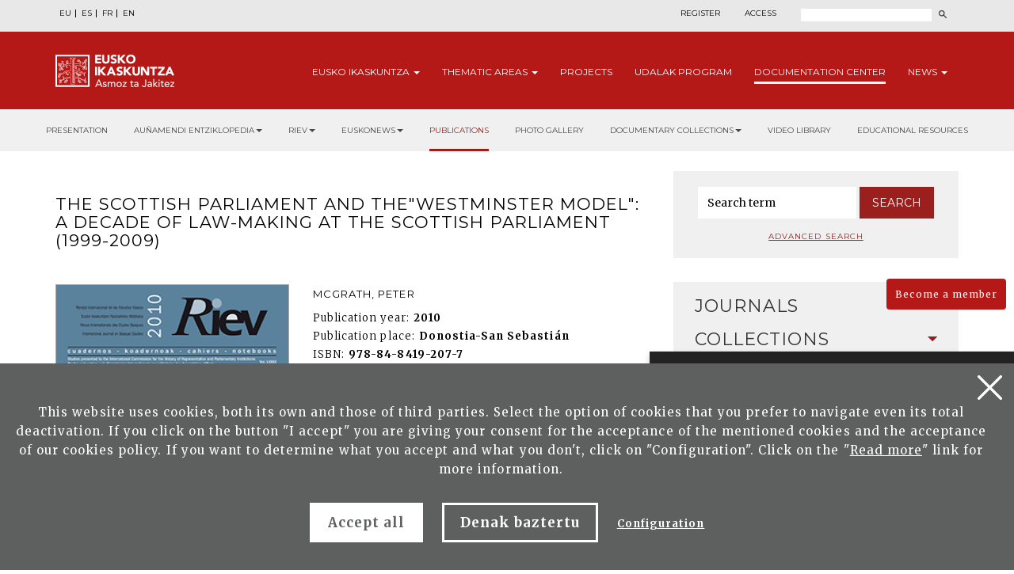

--- FILE ---
content_type: text/html; charset=UTF-8
request_url: https://www.eusko-ikaskuntza.eus/en/publications/the-scottish-parliament-and-thewestminster-model-a-decade-of-law-making-at-the-scottish-parliament-1999-2009/art-19607/
body_size: 11812
content:
<!DOCTYPE html>
<html lang="en">
  <head>
    <link href="https://fonts.googleapis.com/css?family=Merriweather:300,400,700|Montserrat:300,400,700&display=swap" rel="stylesheet" />
    <meta http-equiv="Content-Type" content="text/html; charset=utf-8" />
    <title>Eusko Ikaskuntza</title>
    <meta name="viewport" content="width=device-width, initial-scale=1.0" />

    <meta name="description" content="The Scottish Parliament and the&quot;Westminster Model&quot;: A Decade of Law-Making at the Scottish Parliament (1999-2009)" />

    <meta property="og:type" content="article" />
    <meta property="og:title" content="The Scottish Parliament and the&quot;Westminster Model&quot;: A Decade of Law-Making at the Scottish Parliament (1999-2009)" />
    <meta property="og:description" content="RIEV. Cuadernos, 6. The Making of Parliaments: 19th and 20th Century, Europe and America" />
    <meta property="og:url" content="https://www.eusko-ikaskuntza.eus/en/argitalpenak/the-scottish-parliament-and-thewestminster-model-a-decade-of-law-making-at-the-scottish-parliament-1999-2009/art-19607/" />
    <meta property="og:site_name" content="Eusko Ikaskuntza" />
    <meta property="og:image" content="https://www.eusko-ikaskuntza.eus/files/argitalpenak/RIEVCuad6.png" />
    <meta property="og:image:width" content="1200" />
    <meta property="og:image:height" content="630" />

    <meta name="twitter:card" content="summary_large_image" />
    <meta name="twitter:title" content="The Scottish Parliament and the&quot;Westminster Model&quot;: A Decade of Law-Making at the Scottish Parliament (1999-2009)" />
    <meta name="twitter:description" content="The Scottish Parliament and the&quot;Westminster Model&quot;: A Decade of Law-Making at the Scottish Parliament (1999-2009)" />
    <meta name="twitter:image" content="https://www.eusko-ikaskuntza.eus/files/argitalpenak/RIEVCuad6.png" />
    <meta name="twitter:site" content="@EI_SEV" />
    <meta name="twitter:creator" content="@EI_SEV" />

    <meta name="citation_title" content="The Scottish Parliament and the&quot;Westminster Model&quot;: A Decade of Law-Making at the Scottish Parliament (1999-2009)" />
    <meta name="citation_author" content="McGrath, Peter" />
    <meta name="citation_journal_title" content="The Scottish Parliament and the&quot;Westminster Model&quot;: A Decade of Law-Making at the Scottish Parliament (1999-2009)" />
    <meta name="citation_date" content="2010" />
    <meta name="citation_isbn" content="978-84-8419-207-7" />
    <meta name="citation_issn" content="" />
    <meta name="citation_language" content="en" />
    <meta name="citation_doi" content="" />
    <meta name="citation_publisher" content="Eusko Ikaskuntza" />
    <meta name="citation_fulltext_html_url" content="https://eusko-ikaskuntza.eus/en/argitalpenak/the-scottish-parliament-and-thewestminster-model-a-decade-of-law-making-at-the-scottish-parliament-1999-2009/art-19607/" />

    <link rel="schema.DC" href="http://purl.org/dc/elements/1.1/" />
    <meta name="DC.title" content="The Scottish Parliament and the&quot;Westminster Model&quot;: A Decade of Law-Making at the Scottish Parliament (1999-2009)" />
    <meta name="DC.creator" content="McGrath, Peter" />
    <meta name="DC.publisher" content="Eusko Ikaskuntza" />
    <meta name="DC.language" content="en" />
    <meta name="DC.date" content="2010" />
    <meta name="DC.type" scheme="DCMITYPE" content="Text" />
    <meta name="DC.identifier" content="ISBN:978-84-8419-207-7" />
    <meta name="DC.identifier" content="ISSN:" />
    <meta name="DC.identifier" content="https://www.eusko-ikaskuntza.eus/en/argitalpenak/the-scottish-parliament-and-thewestminster-model-a-decade-of-law-making-at-the-scottish-parliament-1999-2009/art-19607/" />
    <meta name="DC.identifier" content="" />
    <meta name="DC.subject" content="" />

    <link rel="shortcut icon" href="/img/favicon.ico" />
    <link rel="apple-touch-icon-precomposed" href="/img/ico/apple-touch-icon-precomposed.png" />
    <link rel="apple-touch-icon-precomposed" sizes="72x72" href="/img/ico/apple-touch-icon-72x72-precomposed.png" />
    <link rel="apple-touch-icon-precomposed" sizes="114x114" href="/img/ico/apple-touch-icon-114x114-precomposed.png" />
    <link rel="apple-touch-icon-precomposed" sizes="144x144" href="/img/ico/apple-touch-icon-144x144-precomposed.png" />

    <link href="/css/bootstrap.min.css" rel="stylesheet" media="screen" />

    <link href="/css/estiloak.css" rel="stylesheet" media="screen" />
    <link href="/css/imprimatu.css" rel="stylesheet" media="print" />

    <link href="/css/magnific-popup/magnific-popup.css?v=1.0.0" rel="stylesheet" media="screen" />

    <script src="https://code.jquery.com/jquery-2.0.0.min.js"></script>

    <script src="/js/jquery.magnific-popup.js"></script>

    <link rel="stylesheet" href="https://ajax.googleapis.com/ajax/libs/jqueryui/1.11.4/themes/smoothness/jquery-ui.css" />
    <script src="https://ajax.googleapis.com/ajax/libs/jqueryui/1.11.4/jquery-ui.min.js"></script>

    <script src="/js/ikaskuntza.js"></script>

    <script type="text/javascript">
      $(document).ready(function () {
        $(".popup-with-zoom-anim").magnificPopup({
          type: "inline",
          fixedContentPos: false,
          fixedBgPos: true,
          overflowY: "auto",
          closeBtnInside: true,
          preloader: false,
          midClick: true,
          removalDelay: 300,
          mainClass: "my-mfp-zoom-in",
        });
      });

      function descargar(opcion) {
        if (opcion == "pdf") document.location.href = "/files/artikuluak/";
        if (opcion == "epub") document.location.href = "/files/artikuluak/";
      }
    </script>
  </head>
  <body>
    <a href="#contenido" id="skip" accesskey="c">Go to content</a>

    <div id="wrap">
      <!-- Begin page content -->

      
<div class="cabecera">
<div class="fondo-gris fondo-gris-cabecera">
<div class="container">
<div class="row">
<div class="col-xs-12 col-sm-12 col-md-5">
<ul class="nav nav-pills nav-hizkuntzak">
<li role="presentation"><a href="/eu/argitalpenak/the-scottish-parliament-and-thewestminster-model-a-decade-of-law-making-at-the-scottish-parliament-1999-2009/art-19607/" lang="eu" title="euskara">EU</a></li>
<li role="presentation"><a href="/es/publicaciones/the-scottish-parliament-and-thewestminster-model-a-decade-of-law-making-at-the-scottish-parliament-1999-2009/art-19607/" lang="es" title="espa&ntilde;ol">ES</a></li>
<li role="presentation"><a href="/fr/publications/the-scottish-parliament-and-thewestminster-model-a-decade-of-law-making-at-the-scottish-parliament-1999-2009/art-19607/" lang="fr" title="francaise">FR</a></li>
<li role="presentation"><a href="/en/publications/the-scottish-parliament-and-thewestminster-model-a-decade-of-law-making-at-the-scottish-parliament-1999-2009/art-19607/" lang="en" title="english">EN</a></li>
</ul>
<!--
<ul class="nav nav-pills nav-acceso">
<li role="presentation" class="registro"><a href="/en/users/register/">Register</a></li>
<li role="presentation" class="acceso"><a href="/en/users/"><span>Access</span></a></li>
</ul>
-->
</div>
<div class="col-xs-12 col-sm-12 col-md-7">
<div class="menu-right">

<ul class="nav nav-pills nav-acceso">
<li role="presentation" class="registro"><a href="/en/users/register/">Register</a></li>
<li role="presentation" class="acceso"><a href="/en/users/"><span>Access</span></a></li>
</ul>


<!--
<ul class="nav nav-pills nav-colabora">
<li role="presentation" class="contacto"><a href="/en/contact/"><span>Contact</span></a></li>
<li role="presentation"><a href="/en/users/become-member/">Become a member<span class="glyphicon glyphicon-flecha"></span></a></li>
<li role="presentation"><a href="/en/users/collaborate/">Collaborate<span class="glyphicon glyphicon-flecha"></span></a></li>
</ul>
-->
<script>
function bidali() {
var hi = $("#hi").val();
if (hi == "") hi = 0;
//alert(categoria +"--"+ estado +"--"+ ano);
var direccion = "/en/search/news/" + hi + "/ba-0/";
document.location.href = direccion;
}
$(document).keypress(function(e) {
if (e.which == 13) bidali();
});
</script>
<a href="/en/search/" class="buscar"><span>Search</span></a>
<form id="buscador" action="/en/search/" method="post" class="form-inline">
<label for="hi" class="sr-only">Search</label>
<input type="text" id="hi" name="hi" class="form-control">
<button class="btn" type="button" onClick="javascript:bidali();"></button>
</form>
</div>
</div>
</div>
</div>
</div>
<div class="fondo-rojo submenu-estatico">
    <button type="button" id="itxi">&times;</button>
<div class="container relativo">
<div class="submenu">
<div class="container">
<div class="row">
<div class="col-xs-12 col-sm-12 col-md-12 submenu-estatico">
<nav class="navbar navbar-default" role="navigation" id="submenumain">
<div class="navbar-header">
<button type="button" class="navbar-toggle" data-toggle="collapse" data-target=".navbar-ex1-collapse">
<span class="sr-only">Presentar navegaci&oacute;n</span>
<span class="icon-bar"></span>
<span class="icon-bar"></span>
<span class="icon-bar"></span>
</button>
<a class="navbar-brand" href="/en/"><span>Eusko Ikaskuntza, asmoz ta jakitez</span></a>
</div>
<div class="collapse navbar-collapse navbar-ex1-collapse">
<ul class="nav navbar-nav navbar-right navbar-submenu">

<li class="dropdown"><a href="/en/about-eusko-ikaskuntza/0/a-1/" id="ikaskuntza" data-toggle="dropdown" aria-haspopup="true" aria-expanded="false" class="dropdown-toggle" >Eusko <span> Ikaskuntza</span> <b class="caret"></b></a>
<ul class="dropdown-menu" aria-labelledby="ikaskuntza">
<li><a href="/en/about-eusko-ikakuntza/what-is-it-eusko-ikaskuntza/a-1/">What is it Eusko Ikaskuntza?</a></li>
<li><a href="/en/about-eusko-ikakuntza/activities-/a-2/">Activities </a></li>
<li><a href="/en/about-eusko-ikakuntza/history/a-4/">History</a></li>
<li><a href="/en/about-eusko-ikakuntza/congresses/a-31/">Congresses</a></li>
<li><a href="/en/about-eusko-ikakuntza/awards/a-27/">Awards</a></li>
<li><a href="/en/about-eusko-ikakuntza/sponsors/a-5/">Sponsors</a></li>
<li><a href="/en/about-eusko-ikakuntza/press/a-6/">Press</a></li>
<li><a href="/en/about-eusko-ikakuntza/social-media/a-10/">Social Media</a></li>

</ul>
</li>



<li class="dropdown"><a href="/en/thematic-areas/" id="eremuak" data-toggle="dropdown" aria-haspopup="true" aria-expanded="false" class="dropdown-toggle" >Thematic <span>areas</span> <b class="caret"></b></a>
<ul class="dropdown-menu" aria-labelledby="eremuak">
<li><a href="/en/thematic-areas/imagining-the-future/en-5/">Imagining the future</a></li>
<li><a href="/en/thematic-areas/socio-cultural-reality/en-3/">Socio-cultural reality</a></li>
<li><a href="/en/thematic-areas/future-of-the-basque-language/en-4/">Future of the Basque language</a></li>
<li><a href="/en/thematic-areas/socio-political-structure/en-2/">Socio-political structure</a></li>
<li><a href="/en/thematic-areas/socio-economics/en-1/">Socio-economics</a></li>

</ul>
</li>



<li><a href="/en/projects/">Projects</a></li>



<li><a href="/en/udalak/program/en-9/">Udalak <span>program</span></a></li>




<li class="active"><a href="/en/publications/presentation/" id="publicaciones" >Documentation <span>Center</span></a></li>


<li class="dropdown"><a href="/en/news/" id="noticias" data-toggle="dropdown" aria-haspopup="true" aria-expanded="false" class="dropdown-toggle" >News <b class="caret"></b></a>
<ul class="dropdown-menu" aria-labelledby="noticias">
<li><a href="/en/news/">News</a></li>
<li><a href="/en/schedule/">Schedule</a></li>
</ul>
</li>


</ul>
</div>
</nav>
</div>
</div>
</div>
</div>
</div>
</div>

<div class="fondo-submenu-gris">
<ul class="nav nav-submenu" id="nav-submenu">


<li role="presentation"><a href="/en/publications/presentation/">Presentation</a></li>



<li class="dropdown funtsak funtsak-ezkerrean">
<a href="#" class="dropdown-toggle" id="dropdownMenu1" data-toggle="dropdown" aria-haspopup="true" aria-expanded="true">Auñamendi Entziklopedia<span class="caret"></span></a>
<div class="dropdown-menu" aria-labelledby="dropdownMenu1">
<a href="https://aunamendi.eusko-ikaskuntza.eus/en/">
<dl>
<dt>AUÑAMENDI EUSKO ENTZIKLOPEDIA</dt>
<dd class="izen">BERNARDO ESTORNÉS LASA FUND</dd>
<dd>Auñamendi Eusko Entziklopledia - Bernardo Estornés Lasa Fund is a project that aims to connect the tradition, present and future of Euskal Herria</dd>
<dd class="lotura-bezala"><span></span>WEBGUNERA JOAN</dd>
</dl>
</a>
</div>
</li>
<li class="dropdown funtsak funtsak-ezkerrean">
<a href="#" class="dropdown-toggle" id="dropdownMenu1" data-toggle="dropdown" aria-haspopup="true" aria-expanded="true">RIEV<span class="caret"></span></a>
<div class="dropdown-menu" aria-labelledby="dropdownMenu1">
<a href="https://www.eusko-ikaskuntza.eus/en/riev/">
<dl>
<dt><img src="/img/riev.svg" alt="Riev"></dt>
<dd class="izen">INTERNATIONAL JOURNAL OF BASQUE STUDIES</dd>
<dd>The objective of this biannual magazine is to serve as a meeting place for reflections and debate of ideas, trends and scientific theories from different disciplines</dd>
<dd class="lotura-bezala"><span></span>GO TO THE WEBSITE</dd>
</dl>
</a>
</div>
</li>
<li class="dropdown funtsak funtsak-ezkerrean">
<a href="#" class="dropdown-toggle" id="dropdownMenu1" data-toggle="dropdown" aria-haspopup="true" aria-expanded="true">Euskonews<span class="caret"></span></a>
<div class="dropdown-menu" aria-labelledby="dropdownMenu1">
<a href="https://www.euskonews.eus" target="_blank">
<dl class="titular">
<dt><img src="/img/logo-news.png" alt="Euskonews"></dt>
<dd class="izen">20 YEARS SPREADING BASQUE CULTURE</dd>
<dd>Electronic weekly published by Eusko Ikaskuntza on Basque culture and science</dd>
<dd class="lotura-bezala"><span></span>GO TO THE WEBSITE</dd>
</dl>
</a>
</div>
</li>


<li role="presentation" class="active"><a href="/en/publications/">Publications</a></li>


<li role="presentation"><a href="/en/documentary-collection/multimedia-gallery/">Photo gallery</a></li>


<li class="dropdown funtsak">
<a href="#" class="dropdown-toggle" id="dropdownMenu1" data-toggle="dropdown" aria-haspopup="true" aria-expanded="true">Documentary collections<span class="caret"></span></a>
<div class="dropdown-menu" aria-labelledby="dropdownMenu1">
<div class="drop-submenu">
<a href="/eu/dokumentu-fondoa/dokumentu-fondoak/" class="funtsa-ikusi">
<p>HISTORICAL ARCHIVE OF EUSKO IKASKUNTZA</p>
<p>Irujo</p>
<p>Apraiz</p>
<p>Arizmendiarreta</p>
<p>Lekuona</p>
<p>Feva</p>
<p class="lotura-bezala">SEE THE COLLECTION</p>
</a>
<ul class="nav nav-pills nav-stacked">
<li><a href="/en/documentary-collection/basque-culture-press/">Basque culture in the press</a></li>
<li><a href="/en/documentary-collection/basque-songbook/">Basque songbook</a></li>
<li><a href="/en/solasaldiak/">Solasaldiak</a></li>
<li><a href="/en/urteko-galdera/">Urteko galdera</a></li>
<li><a href="https://www.barandiaranfundazioa.eus/en/" target="_blank">José Miguel de <span>Barandiaran Collection</span></a></li>
</ul>
</div>
</div>
</li>

<li role="presentation"><a href="/en/publications/video-library/">Video library</a></li>



<li role="presentation"><a href="/en/publications/educational-resources/">Educational resources</a></li>


</ul>
</div>

</div>

      <section role="main" id="contenido">
        <div class="container">
          <div class="row row-margen">
            <div class="col-xs-12 col-sm-7 col-md-8">
              <h1 class="txiki txiki-articulo">The Scottish Parliament and the&quot;Westminster Model&quot;: A Decade of Law-Making at the Scottish Parliament (1999-2009)</h1>

              <div class="row">
                <div class="col-xs-12 col-sm-5 col-md-5 portada">
                  <img src="/files/argitalpenak/RIEVCuad6.png" width="100%" alt="RIEV. Cuadernos, 6. The Making of Parliaments: 19th and 20th Century, Europe and America" />
                </div>

                <div class="col-xs-12 col-sm-7 col-md-7">
                  <p class="izena">McGrath, Peter</p>
                  <dl>
                    
                    <dt>Publication year:</dt>
                    <dd>2010</dd>
                    
                    
                    <dt>Publication place:</dt>
                    <dd>Donostia-San Sebasti&aacute;n</dd>
                    
                    
                    
                    
                    <dt>ISBN:</dt>
                    <dd>978-84-8419-207-7</dd>
                    
                    
                    <!--
<dt>Publication</dt><dd>Donostia-San Sebastián : Eusko Ikaskuntza, 2015</dd>
<dt>Ejemplar:</dt><dd>201</dd>
<dt>Idioma</dt><dd>Ingelesa<br /></dd>
<dt>P&aacute;gina</dt><dd>8 - 40</dd>
<dt>ISBN:</dt><dd>978-84-8419-121-6</dd>
-->
                  </dl>

                  

                  

                  
                  <!--INICIO_CON_LO GIN-->
                  <p class="text-center"><a href="http://www.eusko-ikaskuntza.eus/PDFAnlt/rievcuadernos/06/06049072.pdf" target="_blank" class="btn btn-formulario row-margen-arriba" onclick="ga('send', 'event', 'Catalogo_Publicacion', 'Download', 'art-The Scottish Parliament and the&quot;Westminster Model&quot;: A Decade of Law-Making at the Scottish Parliament (1999-2009) - Documento pdf');">Download pdf</a></p>
                  <!--FIN_CON_LO GIN-->
                  <!--INICIO_SIN_LOGIN-><p class="text-center"><a href="#small-dialog" class="btn btn-formulario row-margen-arriba popup-with-zoom-anim" onclick="ga('send', 'event', 'Catalogo_Publicacion', 'Download', 'art-The Scottish Parliament and the&quot;Westminster Model&quot;: A Decade of Law-Making at the Scottish Parliament (1999-2009) - Documento pdf');">Download pdf</a></p><!-FIN_SIN_LOGIN-->
                  

                  

                  
                </div>
              </div>

              <div class="row">
                <div class="col-xs-12 col-sm-12 col-md-12">
                  <h2>Summary</h2>

                  Yet the current Scottish Parliament is a child of Westminster (it was the UK Parliament that of course agreed the Act creating it) and of its time. There are tensions between the role envisaged for the Parliament and the political culture that shaped it and continues to do so in the dynamic process of devolution. This short paper will consider whether the Scottish Parliament indeed embodies a &quot;new politics&quot; or whether it followsa &quot;Westminster model&quot; of Parliamentary governance more closely than might have been anticipated.

                  <div id="small-dialog" class="zoom-anim-dialog mfp-hide popup-artikulua">
                    <h2 class="h2-popup text-center">Sing up and download the publications of Eusko Ikaskuntza</h2>
                    <p class="text-center"><a href="/en/users/register/" class="btn btn-rojo" onclick="ga('send', 'event', 'Registro', 'Formulario', 'Registro desde publicacion The Scottish Parliament and the&quot;Westminster Model&quot;: A Decade of Law-Making at the Scottish Parliament (1999-2009)');">Sing up</a></p>
                    <p class="text-center yaregistrado">Are you a registered member?. <a href="/en/users/">Access</a></p>
                  </div>

                  <div class="row">
                    <div class="col-xs-12 col-sm-12 col-md-12 text-right">
                      <span class="compartir">Share:</span>

                      <div class="a2a_kit a2a_default_style">
                        <a class="a2a_button_facebook"><img src="/img/share-facebook.svg" alt="Facebook" /></a>
                        <a class="a2a_button_twitter"><img src="/img/share-twitter.svg" alt="Twitter" /></a>

                        <a class="a2a_button_whatsapp"><img src="/img/share-whatsapp.png" alt="Whatsapp" /></a>
                      </div>

                      <script type="text/javascript" src="//static.addtoany.com/menu/page.js"></script>
                    </div>
                  </div>

                  <div class="row">
                    <div class="col-xs-12 col-sm-12 col-md-12 text-center">
                      
                    </div>
                  </div>
                </div>
              </div>
            </div>

            <div class="col-xs-12 col-sm-5 col-md-4">
              <div class="panel panel-colabora panel-prensa panel-buscador">
<div class="panel-heading">
<h2 class="panel-title">Buscador</h2>
</div>
<div class="panel-body panel-body-categoria text-center">

<script>
function bidali2(){
	var hi2 = $("#hi2").val();
	if (hi2 == "") hi2 = 0;
	//alert("--"+ hi2 +"--");
	var direccion="/en/search/articles/" + hi2 + "/br-0/";
	document.location.href=direccion;
}
</script>

<form action="javascript:bidali2();" id="buscador-publicacion" class="form-inline">
<div class="form-group">
<label class="sr-only" for="hi2">Palabra</label>
<input type="text" class="form-control" id="hi2" placeholder="Search term" name="hi2" value="">
</div>
<button type="button" class="btn btn-formulario" onClick="javascript:bidali2();">Search</button>
</form>

<a href="/en/publications/search/" class="busqueda-avanzada">Advanced search</a>

</div>
</div>


<div class="panel-group panel-group-lateral" id="accordion" role="tablist" aria-multiselectable="true">



<div class="panel panel-default" id="panel33">
    <div class="panel-heading" role="tab" id="headingOne33">
        <h2 class="panel-title">
            <a role="button" data-toggle="collapse" data-parent="#accordion" href="#33" aria-expanded="true" aria-controls="collapseOne">
                Journals<span class="glyphicon glyphicon-publicacion"></span>
            </a>
        </h2>
    </div>
    <div id="33" class="panel-collapse collapse" role="tabpanel" aria-labelledby="headingOne">
        <div class="panel-body">
            <nav>
                <ul class="nav nav-pills nav-stacked nav-publicaciones">
                    <li role="presentation"><a href="/en/publications/international-journal-on-basque-studies-riev/bi-128/">International Journal on Basque Studies, RIEV</a></li>
<li role="presentation"><a href="/en/publications/eleria-euskal-herriko-legelarien-aldizkaria/bi-109/">Eleria, Euskal Herriko Legelarien Aldizkaria</a></li>
<li role="presentation"><a href="/en/publications/azkoaga-cuadernos-de-ciencias-sociales-y-economicas-/bi-705/">Azkoaga. Cuadernos de Ciencias Sociales y Econ&oacute;micas </a></li>
<li role="presentation"><a href="/en/publications/azpilcueta-cuadernos-de-derecho/bi-710/">Azpilcueta. Cuadernos de Derecho</a></li>
<li role="presentation"><a href="/en/publications/formula-cuadernos-de-ciencias-fisico-quimicas-y-matematicas-/bi-730/">Formula. Cuadernos de Ciencias F&iacute;sico-Qu&iacute;micas y Matem&aacute;ticas </a></li>
<li role="presentation"><a href="/en/publications/ikastaria-cuadernos-de-educacion/bi-715/">Ikastaria. Cuadernos de Educaci&oacute;n</a></li>
<li role="presentation"><a href="/en/publications/ikusgaiak-cuadernos-de-cinematografia/bi-755/">Ikusgaiak. Cuadernos de Cinematograf&iacute;a</a></li>
<li role="presentation"><a href="/en/publications/isturitz-cuadernos-de-prehistoria-arqueologia/bi-765/">Isturitz. Cuadernos de Prehistoria-Arqueolog&iacute;a</a></li>
<li role="presentation"><a href="/en/publications/jentilbaratz-cuadernos-de-folklore/bi-725/">Jentilbaratz. Cuadernos de Folklore</a></li>
<li role="presentation"><a href="/en/publications/mediatika-cuadernos-de-medios-de-comunicacion/bi-700/">Mediatika. Cuadernos de Medios de Comunicaci&oacute;n</a></li>
<li role="presentation"><a href="/en/publications/musiker-cuadernos-de-musica/bi-750/">Musiker. Cuadernos de M&uacute;sica</a></li>
<li role="presentation"><a href="/en/publications/naturzale-cuadernos-de-ciencias-naturales/bi-740/">Naturzale. Cuadernos de Ciencias Naturales</a></li>
<li role="presentation"><a href="/en/publications/oihenart-cuadernos-de-lengua-y-literatura/bi-760/">Oihenart. Cuadernos de Lengua y Literatura</a></li>
<li role="presentation"><a href="/en/publications/ondare-cuadernos-de-artes-plasticas-y-monumentales/bi-745/">Ondare. Cuadernos de Artes Pl&aacute;sticas y Monumentales</a></li>
<li role="presentation"><a href="/en/publications/osasunaz-cuadernos-de-ciencias-de-la-salud/bi-735/">Osasunaz. Cuadernos de Ciencias de la Salud</a></li>
<li role="presentation"><a href="/en/publications/vasconia-cuadernos-de-historia-geografia/bi-770/">Vasconia. Cuadernos de Historia-Geograf&iacute;a</a></li>
<li role="presentation"><a href="/en/publications/zainak-cuadernos-de-antropologia-etnografia/bi-720/">Zainak. Cuadernos de Antropolog&iacute;a-Etnograf&iacute;a</a></li>

                </ul>
            </nav>
        </div>
    </div>
</div>

<div class="panel panel-default" id="panel1">
    <div class="panel-heading" role="tab" id="headingOne1">
        <h2 class="panel-title">
            <a role="button" data-toggle="collapse" data-parent="#accordion" href="#1" aria-expanded="true" aria-controls="collapseOne">
                Collections<span class="glyphicon glyphicon-publicacion"></span>
            </a>
        </h2>
    </div>
    <div id="1" class="panel-collapse collapse" role="tabpanel" aria-labelledby="headingOne">
        <div class="panel-body">
            <nav>
                <ul class="nav nav-pills nav-stacked nav-publicaciones">
                    <li role="presentation"><a href="/en/publications/urteko-galdera/bi-24056/">Urteko Galdera</a></li>
<li role="presentation"><a href="/en/publications/riev-cuadernos/bi-24054/">Riev Cuadernos</a></li>
<li role="presentation"><a href="/en/publications/fuentes-documentales-medievales-del-pais-vasco/bi-127/">Fuentes Documentales Medievales del Pa&iacute;s Vasco</a></li>
<li role="presentation"><a href="/en/publications/congresses-of-basque-studies/bi-129/">Congresses of Basque Studies</a></li>
<li role="presentation"><a href="/en/publications/coleccion-barandiaran/bi-106/">Colecci&oacute;n Barandiaran</a></li>
<li role="presentation"><a href="/en/publications/cuadernos-del-centro-de-documentacion-de-historia-contemporanea-del-pais-vasco/bi-666/">Cuadernos del Centro de Documentaci&oacute;n de Historia Contempor&aacute;nea del Pa&iacute;s Vasco</a></li>
<li role="presentation"><a href="/en/publications/lankidetzan/bi-107/">Lankidetzan</a></li>
<li role="presentation"><a href="/en/publications/musical-scores/bi-669/">Musical scores</a></li>
<li role="presentation"><a href="/en/publications/eusko-ikaskuntza-laboral-kutxa-prize-of-humanities-culture-arts-and-social-sciences/bi-667/">Eusko Ikaskuntza-Laboral Kutxa Prize of Humanities, Culture, Arts and Social Sciences</a></li>
<li role="presentation"><a href="/en/publications/manuel-lekuona-prize/bi-108/">Manuel Lekuona Prize</a></li>
<li role="presentation"><a href="/en/publications/global-entrepreneurship-monitor/bi-24055/">Global Entrepreneurship Monitor</a></li>
<li role="presentation"><a href="/en/publications/obras-completas-del-padre-donostia/bi-24059/">Obras completas del Padre Donostia</a></li>

                </ul>
            </nav>
        </div>
    </div>
</div>
<div class="panel panel-default" id="panel3">
    <div class="panel-heading" role="tab" id="headingOne3">
        <h2 class="panel-title">
            <a role="button" data-toggle="collapse" data-parent="#accordion" href="#3" aria-expanded="true" aria-controls="collapseOne">
                Monographs<span class="glyphicon glyphicon-publicacion"></span>
            </a>
        </h2>
    </div>
    <div id="3" class="panel-collapse collapse in" role="tabpanel" aria-labelledby="headingOne">
        <div class="panel-body">
            <nav>
                <ul class="nav nav-pills nav-stacked nav-publicaciones">
                    <li role="presentation"><a href="/en/publications/censos-archivos-y-bibliotecas/bi-24057/">Censos Archivos y Bibliotecas</a></li>
<li role="presentation"><a href="/en/publications/monografias-de-ei/bi-24052/">Monograf&iacute;as de EI</a></li>
<li role="presentation"><a href="/en/publications/monografias-otras-editoriales/bi-24053/">Monograf&iacute;as otras editoriales</a></li>
<li role="presentation"><a href="/en/publications/video/bi-24058/">Video</a></li>

                </ul>
            </nav>
        </div>
    </div>
</div>

<div class="panel panel-default" id="panel5">
    <div class="panel-heading" role="tab" id="headingOne5">
        <h2 class="panel-title">
            <a role="button" data-toggle="collapse" data-parent="#accordion" href="#5" aria-expanded="true" aria-controls="collapseOne">
                Corporative Publications<span class="glyphicon glyphicon-publicacion"></span>
            </a>
        </h2>
    </div>
    <div id="5" class="panel-collapse collapse" role="tabpanel" aria-labelledby="headingOne">
        <div class="panel-body">
            <nav>
                <ul class="nav nav-pills nav-stacked nav-publicaciones">
                    <li role="presentation"><a href="/en/publications/monographs/bi-16011/">Monographs</a></li>
<li role="presentation"><a href="/en/publications/reports/bi-16012/">Reports</a></li>
<li role="presentation"><a href="/en/publications/editorial-catalogue/bi-16013/">Editorial Catalogue</a></li>
<li role="presentation"><a href="/en/publications/asmoz-ta-jakitez/bi-16014/">Asmoz ta Jakitez</a></li>
<li role="presentation"><a href="/en/publications/atejoka/bi-17294/">Atejoka</a></li>
<li role="presentation"><a href="/en/publications/eusko-ikaskuntzaren-deia/bi-21833/">Eusko Ikaskuntzaren Deia</a></li>

                </ul>
            </nav>
        </div>
    </div>
</div>

<div class="panel panel-default" id="panel6">
    <div class="panel-heading" role="tab" id="headingOne6">
        <h2 class="panel-title">
            <a role="button" data-toggle="collapse" data-parent="#accordion" href="#6" aria-expanded="true" aria-controls="collapseOne">
                Electronic Publications<span class="glyphicon glyphicon-publicacion"></span>
            </a>
        </h2>
    </div>
    <div id="6" class="panel-collapse collapse" role="tabpanel" aria-labelledby="headingOne">
        <div class="panel-body">
            <nav>
                <ul class="nav nav-pills nav-stacked nav-publicaciones">
                    <li role="presentation"><a href="/en/publications/euskonews/bi-6718/">Euskonews</a></li>
<li role="presentation"><a href="/en/publications/congresos-de-estudios-vascos/bi-6719/">Congresos de Estudios Vascos</a></li>
<li role="presentation"><a href="/en/publications/pedagogical-resources/bi-6720/">Pedagogical resources</a></li>
<li role="presentation"><a href="/en/publications/miscellaneous/bi-6721/">Miscellaneous</a></li>

                </ul>
            </nav>
        </div>
    </div>
</div>

<div class="panel panel-default" id="panel7">
    <div class="panel-heading" role="tab" id="headingOne7">
        <h2 class="panel-title">
            <a role="button" data-toggle="collapse" data-parent="#accordion" href="#7" aria-expanded="true" aria-controls="collapseOne">
                Juan Garmendia Larra&ntilde;aga<span class="glyphicon glyphicon-publicacion"></span>
            </a>
        </h2>
    </div>
    <div id="7" class="panel-collapse collapse" role="tabpanel" aria-labelledby="headingOne">
        <div class="panel-body">
            <nav>
                <ul class="nav nav-pills nav-stacked nav-publicaciones">
                    <li role="presentation"><a href="/en/publications/arts-and-crafts/bi-16000/">Arts and crafts</a></li>
<li role="presentation"><a href="/en/publications/carnivals/bi-16001/">Carnivals</a></li>
<li role="presentation"><a href="/en/publications/festivities/bi-16002/">Festivities</a></li>
<li role="presentation"><a href="/en/publications/games/bi-16003/">Games</a></li>
<li role="presentation"><a href="/en/publications/myths-and-legends/bi-16004/">Myths and legends</a></li>
<li role="presentation"><a href="/en/publications/ethnography/bi-16005/">Ethnography</a></li>
<li role="presentation"><a href="/en/publications/popular-medicine/bi-16006/">Popular Medicine</a></li>
<li role="presentation"><a href="/en/publications/funerary-rites/bi-16007/">Funerary Rites</a></li>
<li role="presentation"><a href="/en/publications/ethnographic-lexicon/bi-16008/">Ethnographic Lexicon</a></li>
<li role="presentation"><a href="/en/publications/history/bi-16009/">History</a></li>
<li role="presentation"><a href="/en/publications/writings-about-juan-garmendia-larranaga/bi-16010/">Writings about Juan Garmendia Larra&ntilde;aga</a></li>

                </ul>
            </nav>
        </div>
    </div>
</div>

</div>

<div class="panel panel-colabora panel-prensa">
<div class="panel-heading">
<h2 class="panel-title">Subjects</h2>
</div>
<div class="panel-body panel-body-categoria">
<nav>
<ul class="nav nav-pills nav-stacked nav-publicaciones">


<li role="presentation"><a href="/en/publications/agricultural-sciences/todas/ga-1700-0-0/">Agricultural Sciences (23)</a></li>
<li role="presentation"><a href="/en/publications/anthropology/todas/ga-100-0-0/">Anthropology (1258)</a></li>
<li role="presentation"><a href="/en/publications/astronomy-astrophysics/todas/ga-300-0-0/">Astronomy, Astrophysics (4)</a></li>
<li role="presentation"><a href="/en/publications/chemistry/todas/ga-1200-0-0/">Chemistry (16)</a></li>
<li role="presentation"><a href="/en/publications/demography/todas/ga-500-0-0/">Demography (27)</a></li>
<li role="presentation"><a href="/en/publications/earth-and-space-science/todas/ga-1400-0-0/">Earth and Space Science (36)</a></li>
<li role="presentation"><a href="/en/publications/economic-sciences/todas/ga-2100-0-0/">Economic Sciences (136)</a></li>
<li role="presentation"><a href="/en/publications/ethics/todas/ga-600-0-0/">Ethics (6)</a></li>
<li role="presentation"><a href="/en/publications/geography/todas/ga-900-0-0/">Geography (74)</a></li>
<li role="presentation"><a href="/en/publications/history/todas/ga-1000-0-0/">History (1714)</a></li>
<li role="presentation"><a href="/en/publications/juridical-science-and-law/todas/ga-2400-0-0/">Juridical Science and Law (109)</a></li>
<li role="presentation"><a href="/en/publications/life-sciences/todas/ga-400-0-0/">Life Sciences (168)</a></li>
<li role="presentation"><a href="/en/publications/linguistics/todas/ga-1100-0-0/">Linguistics (569)</a></li>
<li role="presentation"><a href="/en/publications/logic/todas/ga-1300-0-0/">Logic (1)</a></li>
<li role="presentation"><a href="/en/publications/mathematics/todas/ga-1500-0-0/">Mathematics (3)</a></li>
<li role="presentation"><a href="/en/publications/medical-sciences/todas/ga-1600-0-0/">Medical Sciences (182)</a></li>
<li role="presentation"><a href="/en/publications/pedagogy/todas/ga-1800-0-0/">Pedagogy (258)</a></li>
<li role="presentation"><a href="/en/publications/philosophy/todas/ga-700-0-0/">Philosophy (31)</a></li>
<li role="presentation"><a href="/en/publications/physics/todas/ga-800-0-0/">Physics (14)</a></li>
<li role="presentation"><a href="/en/publications/political-science/todas/ga-2200-0-0/">Political Science (324)</a></li>
<li role="presentation"><a href="/en/publications/psychology/todas/ga-1900-0-0/">Psychology (23)</a></li>
<li role="presentation"><a href="/en/publications/sciences-of-arts-and-letters/todas/ga-200-0-0/">Sciences of Arts and Letters (1299)</a></li>
<li role="presentation"><a href="/en/publications/sociology/todas/ga-2000-0-0/">Sociology (305)</a></li>
<li role="presentation"><a href="/en/publications/technological-sciences/todas/ga-2300-0-0/">Technological Sciences (380)</a></li>



</ul>
</nav>
</div>
</div>


            </div>
          </div>
        </div>
      </section>

      <div class="fondo-conecta">
        <div class="container">
          <div class="row">
            <div class="col-xs-12 col-sm-10 col-md-8 col-sm-offset-1 col-md-offset-2 text-center">
              <h2>Asmoz eta jakitez</h2>
              <p class="big-foot">Do not miss all the news of Eusko Ikaskuntza</p>
              <p><a href="/en/news/" class="btn btn-rojo">News</a></p>
            </div>
          </div>
        </div>
      </div>
    </div>

    <p>
  <a href="/en/users/become-member/" class="btn btn-haztesocio">Become a member</a>
</p>
<footer role="contentinfo">
  <div id="footer">
    <div class="contacta">
      <div class="container">
        <div class="row">
          <div class="col-xs-12 col-sm-12 col-md-8">
            <div class="row">
              <div class="col-xs-12 col-sm-7 col-md-7 hazte-socio">
                <h2>Collaborate with Eusko Ikaskuntza</h2>

                <p>
                  <a href="/en/users/become-member/" class="btn btn-pie">Become a member<span class="glyphicon glyphicon-flecha-pie"></span> </a>
                </p>
                <p>
                  <a href="/en/users/collaborate/" class="btn btn-pie">Help us financially<span class="glyphicon glyphicon-flecha-pie"></span> </a>
                </p>
              </div>
              <div class="col-xs-12 col-sm-5 col-md-5 contacta-nosotros">
                <h2>Contact us</h2>
                <p>We are here to help you</p>
                <p>
                  <a href="/en/contact/" class="btn btn-pie">Write us<span class="glyphicon glyphicon-flecha-pie"></span> </a>
                </p>
              </div>
            </div>
          </div>

          <div class="col-xs-12 col-sm-6 col-md-4 suscribete">
            <h2>Sing up for our newsletter</h2>
            <p>And stay up to date</p>

            <p>
              <a href="/en/publications/sign-up/" class="btn btn-pie">Sign up<span class="glyphicon glyphicon-flecha-pie"></span> </a>
            </p>
          </div>
        </div>
      </div>
    </div>

    <div class="conecta">
      <div class="container">
        <div class="row">
          <div class="col-xs-12 col-sm-5 col-md-6">
            <h2>Connect to Eusko Ikaskuntza</h2>
            <p>Find us on the following social media:</p>
            <ul class="nav nav-pills nav-share">
              <li role="presentation">
                <a href="https://www.facebook.com/pages/Eusko-Ikaskuntza-Sociedad-de-Estudios-Vascos/563020843730258?fref=ts" target="_blank"><img src="/img/icon-facebook.svg" alt="" /><span>Facebook</span></a>
              </li>
              <li role="presentation">
                <a href="https://twitter.com/EI_SEV" target="_blank"><img src="/img/icon-twitter.svg" alt="" width="18" /><span>Twitter</span></a>
              </li>
              <li role="presentation">
                <a href="https://www.youtube.com/user/Euskomedia" target="_blank"><img src="/img/icon-youtube.svg" alt="" /><span>Youtube</span></a>
              </li>
              <li role="presentation">
                <a href="https://www.flickr.com/photos/euskoikaskuntza/" target="_blank"><img src="/img/icon-flickr.svg" alt="" /><span>Flickr</span></a>
              </li>
              <li role="presentation">
                <a href="https://www.ivoox.com/podcast-eusko-ikaskuntza_sq_f12340266_1.html" target="_blank"><img src="/img/icon-ivoox.svg" alt="" width="22" /><span>Ivoox</span></a>
              </li>
              <!-- <li role="presentation"><a href="https://vimeo.com/euskoikaskuntza" target="_blank"><img src="/img/icon-vimeo.svg" alt=""/><span>Vimeo</span></a></li> -->
              <li role="presentation">
                <a href="https://www.linkedin.com/company/eusko-ikaskuntza/" width="20" target="_blank"><img src="/img/icon-linkedin.svg" width="20" alt="" /><span>LinkedIn</span></a>
              </li>
              <li role="presentation">
                <a href="https://www.instagram.com/eusko_ikaskuntza/" width="22" target="_blank"><img src="/img/icon-instagram.svg" width="22" alt="" /><span>Instagram</span></a>
              </li>
            </ul>
          </div>

          <div class="col-xs-12 col-sm-7 col-md-6 bai-euskarari">
            <img src="/img/bai_euskarari.png" alt="Bi euskarari" />
            <img src="/img/bikain.png" alt="Bikain" class="bikain" />
          </div>
        </div>
      </div>
    </div>

    <div class="asmoz">
      <div class="container">
        <div class="row">
          <div class="col-xs-12 col-sm-6 col-md-7">
            <div class="columna-pie-izda">
              <ul class="nav nav-trabajo">
                <li>
                  <a href="/en/about-eusko-ikaskuntza/0/a-1/">Eusko Ikaskuntza</a>
                </li>
                <li><a href="/en/thematic-areas/">Thematic areas</a></li>
                <li><a href="/en/projects/">Projects</a></li>
                <li><a href="/en/udalak/program/en-9/">Udalak program</a></li>
                <li><a href="/en/publications/">Documentation Center</a></li>
                <li><a href="/en/news/">News </a></li>
              </ul>
            </div>

            <div class="columna-pie-dcha">
              <ul class="nav nav-legal">
                <li role="presentation">
                  <a href="/en/legal-notices/legal-notice/a-7/" rel="nofollow">Legal notice</a>
                </li>
                <li role="presentation">
                  <a href="/en/legal-notices/privacy-policy/a-8/" rel="nofollow">Privacy policy</a>
                </li>
                <li role="presentation">
                  <a href="/en/legal-notices/cookies-policy/a-9/" rel="nofollow">Cookies policy</a>
                </li>
                <li role="presentation">
                  <a href="/en/legal-notices/security-contact/a-39/" rel="nofollow">Security contact</a>
                </li>
              </ul>
              <p class="copyright">&copy; Eusko Ikaskuntza 2026</p>
            </div>
          </div>

          <div class="col-xs-12 col-sm-6 col-md-5">
            <p class="logo-pie">
              <img src="/img/logo-pie.png" title="Eusko Ikaskuntza, Asmoz ta Jakitez" alt="Eusko Ikaskuntza, Asmoz ta Jakitez" />
            </p>
            <p class="texto-logo">Eusko Ikaskuntza - Society for Basque Studies, EI-SEV is a private scientific-cultural institution, founded in 1918 by the Provincel Councils of Alava, Bizkaia, Gipuzkoa and Navarre, as a stable and permanent instrument for the development of Basque culture.</p>
          </div>
        </div>
      </div>
    </div>
  </div>
</footer>

<div id="banner-container">
        
        <div id="banner-content" class="banner-content">
            <span id="close-button" onclick="toggleBanner()"></span> <h2>AI-enhanced search</h2>
            <p>The AI ​​search engine explores multiple Eusko-Ikaskuntza collections to give you more complete answers.</p>
			<p><a href="/en/finder/" class="btn btn-ia">Launch AI-assisted search</a></p>
        </div>
        
        <div id="minimize-icon" onclick="toggleBanner()">
       </div>

    </div>



<!-- Google tag (gtag.js) -->
<script async src="https://www.googletagmanager.com/gtag/js?id=G-JBB75CHHZE"></script>
<script>
  window.dataLayer = window.dataLayer || [];
  function gtag(){dataLayer.push(arguments);}
  gtag('js', new Date());

  gtag('config', 'G-JBB75CHHZE');
</script>






<img src="/img/cookie.svg" alt="cookies" class="icon-cookies" id="configurar-flotante" />

<div class="identity-noticebar edge" id="layer_cookie">
  <a href="#" class="delete-cookies" id="cerrarnoticebar_x"></a>
  <div class="identity-noticebar-content">
    <span class="notice">This website uses cookies, both its own and those of third parties. Select the option of cookies that you prefer to navigate even its total deactivation. If you click on the button "I accept" you are giving your consent for the acceptance of the mentioned cookies and the acceptance of our cookies policy. If you want to determine what you accept and what you don't, click on "Configuration". Click on the "<a href="https://www.eusko-ikaskuntza.eus/en/cookies-policy/e-9/" target="_blank">Read more</a>" link for more information. </span>
    <div class="well-cookiebutton">
      <a id="cerrarnoticebar" target="_blank" class="btn-cookie">Accept all</a>
      <a href="#" id="rechazartodas" target="_blank" class="btn-cookie">Denak baztertu</a>
      <a href="#" id="configurar" class="btn-configurar">Configuration</a>
    </div>
  </div>
</div>

<div class="itzala-configurar"></div>
<div class="well-configurar">
  <a href="#" id="cerrar_configurar" class="delete-cookies"></a>

  <h2>Types of cookies</h2>

  <form>
    <div id="lista-cookies">
      <div class="lista-cookies">
        <h3>Analysis or measurement cookies</h3>

        <div class="onoffswitch">
          <input type="checkbox" name="opcion_analitica" class="onoffswitch-checkbox" id="opcion_analitica" tabindex="0" />
          <label class="onoffswitch-label" for="opcion_analitica">
            <span class="onoffswitch-inner"></span>
            <span class="onoffswitch-switch"></span>
          </label>
        </div>

        <p>These are the cookies that allow us to track and analyze user behavior on our website in order to make improvements based on the analysis of usage data made by users of the service.</p>
      </div>
      <div class="lista-cookies">
        <h3>Cookies for sharing on social networks</h3>

        <div class="onoffswitch">
          <input type="checkbox" name="opcion_addthis" class="onoffswitch-checkbox" id="opcion_addthis" tabindex="0" />
          <label class="onoffswitch-label" for="opcion_addthis">
            <span class="onoffswitch-inner"></span>
            <span class="onoffswitch-switch"></span>
          </label>
        </div>
      </div>
      <p>We use some social media sharing add-ons, to allow you to share certain pages of our website on social networks. These add-ons set cookies so that you can correctly see how many times a page has been shared.</p>
    </div>

    <button type="button" class="btn-guardarcookie" id="btn-guardarcookie">Modify configuration</button>
  </form>
</div>
<script src="/js/cookie.js"></script>

<style>
  .icon-cookies {
    position: fixed;
    left: 2rem;
    bottom: 2rem;
    z-index: 3;
    cursor: pointer;
    mix-blend-mode: difference;
  }

  #cerrarnoticebar {
    background: #fff;
    color: #5e5f5f !important;
  }

  .well-configurar {
    transition: all 0.5s ease;
    background: #5e5f5f;
    width: 100%;
    max-width: 600px;
    position: fixed;
    left: 0;
    top: 0;
    height: 100%;
    overflow-y: auto;
    visibility: hidden;
    opacity: 0;
    color: #fff;
    padding: 50px 30px 30px 30px;
    z-index: 100000000;
    left: -100%;
  }

  .itzala-configurar {
    display: block;
    position: fixed;
    left: 0;
    top: 0;
    right: 0;
    bottom: 0;
    width: 100%;
    height: 100%;
    background: rgba(0, 0, 0, 0.5);
    z-index: 99999999;
    left: -100%;
  }

  .well-configurar h2 {
    position: relative;
    left: 1px;
    font-size: 4rem;
    margin-bottom: 30px;
    right: auto;
    color: #fff !important;
    text-align: left !important;
  }

  .well-configurar p {
    margin-bottom: 30px;
  }

  .link-cookie {
    color: #fff;
    text-decoration: underline;
  }
  .link-cookie:hover {
    color: #fff;
    text-decoration: none;
  }

  .identity-noticebar {
    padding-top: 45px;
    background: #5e5f5f;
    min-height: 30px;
    width: 100%;
    margin: auto;
    display: none;
    position: fixed;
    bottom: 0;
    left: 0;
    z-index: 10000000 !important;
    transition: all 0.5s ease;
  }

  .mostrar-configurador .identity-noticebar {
    display: none;
    visibility: hidden;
    opacity: 0;
  }

  .mostrar-configurador .well-configurar,
  .mostrar-configurador .itzala-configurar {
    visibility: visible;
    opacity: 1;
    left: 0;
  }

  .identity-noticebar-content {
    padding: 5px 10px;
  }
  .identity-noticebar-content span {
    font-size: 15px;
    color: #fff;
    display: block;
    text-align: center;
    margin-right: 15px;
  }
  .identity-noticebar-content span a {
    color: #fff;
    text-decoration: underline;
  }

  .well-cookiebutton {
    display: block;
    text-align: center;
    padding: 20px;
  }

  .btn-cookie,
  .btn-guardarcookie {
    border: 3px solid #ffffff;
    -moz-border-radius: 0px;
    -webkit-border-radius: 0px;
    border-radius: 0px;
    -moz-background-clip: padding;
    -webkit-background-clip: padding-box;
    background-clip: padding-box;
    padding: 10px 20px;
    font-weight: bold;
    display: inline-block;

    color: #fff !important;
    text-align: center;
    margin: 10px 10px 10px 10px;
    text-decoration: none;
    cursor: pointer;
    font-size: 17px;
  }

  .btn-guardarcookie {
    background: none;
    margin: -10px 10px 10px 0px;
  }

  .btn-cookie:hover,
  .btn-configurar:hover {
    opacity: 0.7;
    text-decoration: none;
  }

  .btn-configurar {
    font-weight: bold;
    margin: 20px 10px 30px 10px;
    text-decoration: underline;
    color: #fff !important;
  }

  .onoffswitch {
    position: absolute;
    right: 0;
    top: -5px;
    width: 90px;
    -webkit-user-select: none;
    -moz-user-select: none;
    -ms-user-select: none;
  }
  .onoffswitch-checkbox {
    position: absolute;
    opacity: 0;
    pointer-events: none;
  }
  .onoffswitch-label {
    display: block;
    overflow: hidden;
    cursor: pointer;
    border: 2px solid #999999;
    border-radius: 20px;
  }
  .onoffswitch-inner {
    display: block !important;
    width: 200% !important;
    margin-left: -100% !important;
    transition: margin 0.3s ease-in 0s;
  }
  .onoffswitch-inner:before,
  .onoffswitch-inner:after {
    display: block;
    float: left;
    width: 50%;
    height: 30px;
    padding: 0;
    line-height: 30px;
    font-size: 14px;
    color: white;
    font-family: Trebuchet, Arial, sans-serif;
    font-weight: bold;
    box-sizing: border-box;
  }
  .onoffswitch-inner:before {
    content: "ON";
    padding-left: 10px;
    background-color: #686868;
    color: #ffffff;
  }
  .onoffswitch-inner:after {
    content: "OFF";
    padding-right: 10px !important;
    background-color: #eeeeee;
    color: #999999;
    text-align: right;
  }
  .onoffswitch-switch {
    display: block;
    width: 18px !important;
    height: 18px !important;
    margin: 6px !important;
    background: #ffffff !important;
    position: absolute !important;
    top: 2px !important;
    bottom: 0 !important;
    right: 56px !important;
    border: 2px solid #999999 !important;
    border-radius: 20px !important;
    transition: all 0.3s ease-in 0s;
  }
  .onoffswitch-checkbox:checked + .onoffswitch-label .onoffswitch-inner {
    margin-left: 0 !important;
  }
  .onoffswitch-checkbox:checked + .onoffswitch-label .onoffswitch-switch {
    right: 6px !important;
  }

  .lista-cookies {
    position: relative;
    margin-bottom: 50px;
  }

  .lista-cookies h3 {
    margin-bottom: 10px;
    padding-right: 80px;
  }

  .delete-cookies {
    background-image: url("[data-uri]");
    width: 31px;
    height: 31px;
    display: block;
    position: absolute;
    top: 15px;
    right: 15px;
  }

  .well-configurar input[type="checkbox"] + label span {
    background: none !important;
  }
</style>




    <!-- Include all compiled plugins (below), or include individual files as needed -->
    <script src="/js/bootstrap.min.js"></script>
  </body>
</html>
